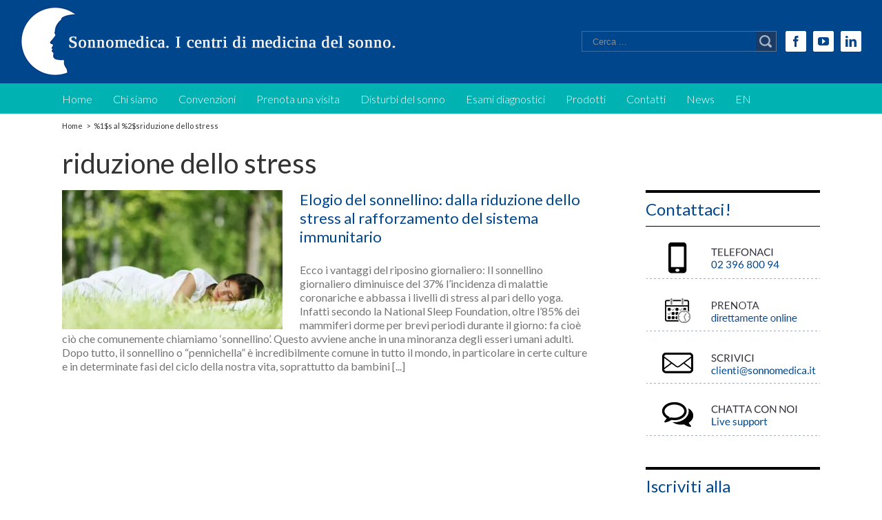

--- FILE ---
content_type: text/css
request_url: https://www.sonnomedica.it/wp-content/plugins/upme/styles/default.css?ver=531d383672e0c0bf2a0e7b1fc82b959e
body_size: 4101
content:
div.upme-wrap div.upme-inner {
	border: 1px solid #ddd;
	box-shadow: 0 1px 2px -1px #ccc;
	background-color: #fff;
}

div.upme-head, div.upme-post-head,div.upme-custom-head {
	background: #f5f5f5;
}

div.upme-wrap div.upme-head img.avatar, div.upme-wrap div.upme-field-value img {
	background: #fff;
	border: 1px solid #ddd;
}

div.upme-wrap div.upme-social a, #mk-sidebar .widget div.upme-wrap div.upme-social a {
	background: #555;
	color: #fff;
}

div.upme-wrap div.upme-social a:hover, #mk-sidebar .widget div.upme-wrap div.upme-social a:hover {
	background: #ff6000;
	color: #fff;
}

.upme-stats-i {
	color: #888;
}

.upme-stats-i i {
	color: #444;
}

.upme-posts-link a, .upme-comments-link a {
text-decoration: none;
}

div.upme-field-name, div.upme-wrap div.upme-field-name a {
	color: #444;
}

div.upme-wrap div.upme-field-name a:hover {
	color: #444;
}

.upme-field-type i,.upme-post-field-type i {
	background: #888;
	color: #fff;
}

.upme-field-type {
	color: #888;
}

.upme-field-value,.upme-post-field-value, .upme-post-feature-value {
	color: #888;
}

input.upme-input, select.upme-input, textarea.upme-input, input.upme-datepicker, input.upme-datepicker[readonly] {
	background: #fff;
	color: #444;
	border: 1px solid #ccc;
	box-shadow: inset 0 -1px 2px #ddd;
	vertical-align:baseline;
}

input.upme-input:focus, select.upme-input:focus, textarea.upme-input:focus {
	background: #fff;
	color: #444;
	border: 1px solid #aaa;
	box-shadow: inset 0 -1px 2px #ddd;
}

.upme-help {
	color: #666;
}

.upme-hide-from-public {
	color: #666;
}

.upme-disable, .upme-disable i {
	color: #aaa;
}

.upme-separator {
	border-bottom: 1px solid #DBDBDB;
	margin-bottom: 30px;
	font-size: 14px;
	text-transform: uppercase;
	font-weight: bold;
	padding:0 0 10px 0;
	color: #666;
}

a.upme-button-alt, div.upme-wrap a.upme-button-alt, div.upme-wrap div.upme-button-alt, div.upme-wrap input.upme-button-alt {
	color: #666;
	border: 1px solid #ddd;
	background-color: #f5f5f5;
	background-image: -webkit-gradient(linear, 0% 0%, 0% 100%, from(#f5f5f5), to(#eee));
	background-image: -webkit-linear-gradient(top, #f5f5f5, #eee);
	background-image: -moz-linear-gradient(top, #f5f5f5, #eee);
	background-image: -ms-linear-gradient(top, #f5f5f5, #eee);
	background-image: -o-linear-gradient(top, #f5f5f5, #eee);
	box-shadow: inset 0 -1px 1px -1px #fff;
}

div.upme-wrap input.upme-button-alt-wide {
	color: #666;
	border: 1px solid #ddd;
	background-color: #f5f5f5;
	background-image: -webkit-gradient(linear, 0% 0%, 0% 100%, from(#f5f5f5), to(#eee));
	background-image: -webkit-linear-gradient(top, #f5f5f5, #eee);
	background-image: -moz-linear-gradient(top, #f5f5f5, #eee);
	background-image: -ms-linear-gradient(top, #f5f5f5, #eee);
	background-image: -o-linear-gradient(top, #f5f5f5, #eee);
	box-shadow: inset 0 -1px 1px -1px #fff;
	font-size: 13px;
    padding: 3px;
    width: 105px;
}

a.upme-button-alt:hover, div.upme-wrap a.upme-button-alt:hover, div.upme-wrap div.upme-button-alt:hover, div.upme-wrap input.upme-button-alt:hover, div.upme-wrap input.upme-button-alt:focus {
	border: 1px solid #ddd;
	background-color: #eee;
	background-image: -webkit-gradient(linear, 0% 0%, 0% 100%, from(#eee), to(#f5f5f5));
	background-image: -webkit-linear-gradient(top, #eee, #f5f5f5);
	background-image: -moz-linear-gradient(top, #eee, #f5f5f5);
	background-image: -ms-linear-gradient(top, #eee, #f5f5f5);
	background-image: -o-linear-gradient(top, #eee, #f5f5f5);
	box-shadow: inset 0 -1px 1px -1px #fff;
	color: #666;
	padding: 4px 10px;
}

div.upme-wrap a.upme-button, input[type=submit].upme-button, input[type=button].upme-button {
	color: #fff;
	border: 1px solid #1278b2;
	background-color: #1391da;
	background-image: -webkit-gradient(linear, 0% 0%, 0% 100%, from(#1391da), to(#1278b2));
	background-image: -webkit-linear-gradient(top, #1391da, #1278b2);
	background-image: -moz-linear-gradient(top, #1391da, #1278b2);
	background-image: -ms-linear-gradient(top, #1391da, #1278b2);
	background-image: -o-linear-gradient(top, #1391da, #1278b2);
	box-shadow: inset 0 -1px 1px -1px #fff;
	padding: 4px 10px;
	text-shadow:none; /*Fix for some ThemeForest themes*/
}



div.upme-wrap a.upme-button:hover, input[type=submit].upme-button:hover, input[type=submit].upme-button:focus, input[type=button].upme-button:hover, input[type=button].upme-button:focus, div.upme-wrap a.upme-button:active, input[type=submit].upme-button:active, input[type=submit].upme-button:active, input[type=button].upme-button:active, input[type=button].upme-button:active {
	border: 1px solid #1278b2;
	background-color: #1278b2;
	background-image: -webkit-gradient(linear, 0% 0%, 0% 100%, from(#1278b2), to(#1391da));
	background-image: -webkit-linear-gradient(top, #1278b2, #1391da);
	background-image: -moz-linear-gradient(top, #1278b2, #1391da);
	background-image: -ms-linear-gradient(top, #1278b2, #1391da);
	background-image: -o-linear-gradient(top, #1278b2, #1391da);
	box-shadow: inset 0 -1px 1px -1px #fff;
	color: #fff;
	padding: 4px 10px;
	text-shadow:none; /*Fix for some ThemeForest themes*/
}
input[type=submit].upme-button:disabled, input[type=submit].upme-button:disabled:hover
{
	background-color:#FFF;
	color: #1391da;
	background-image: none;
}


div.upme-errors  {
	background: #ffdbdb;
	border: 1px solid #ffb4b4;
	color: #ac2c2c;
}

#theme-page .upme-errors strong {
	color: #A42B2B;
}

div.upme-success {
	background: #d8f7c1;
	border: 1px solid #a1d47b;
	color: #527638;
}
div.upme-wrap div.upme-note strong, #theme-page div.upme-wrap div.upme-note strong {
	color:#666;
}

.upme-login
{
	float: right;
}

.upme-login-wrapper
{
	float: left; width:100%;
}

.upme-back-to-login
{
	float:left;
}

.upme-heading
{
	padding: 0px 0px 10px 0px;
}

.upme-heading h3.upme-heading-text, .upme-heading-text, #theme-page h3.upme-heading-text
{
	font-size: 25px;
	margin: 0px 0px 5px 0px;
	color: #777;
}

a.upme-login-forgot-link, a.upme-login-register-link
{
	color:#888;
	text-decoration:none;
}

.upme-login-forgot-link.upme-sidebar, .upme-login-register-link.upme-sidebar {
font-size: 11px;
}

a.upme-login-forgot-link:hover, a.upme-login-register-link:hover
{
	color:#21759b;
}
.upme-hide-from-public upme-remember-me {
color: #888;
}
.upme-wrap input[type="file"]:hover {
	color: #616161; /*Fix for Bootstrap themes*/
}

.upme-field-type i:hover, .upme-post-field-type i:hover{
    background: #565454 ;
}


/* Sidebar Widget Related Styles */
div.upme-widget-wrap div.upme-inner {
	border: 1px solid #ddd;
	box-shadow: 0 1px 2px -1px #ccc;
	background-color: #fff;
}

div.upme-widget-head {
	background: #f5f5f5;
}

div.upme-widget-wrap a.upme-button, input[type=submit].upme-button, input[type=button].upme-button, button.upme-button {
	color: #fff;
	border: 1px solid #1278b2;
	background-color: #cfcfcf;
	background-image: -webkit-gradient(linear, 0% 0%, 0% 100%, from(#1391da), to(#1278b2));
	background-image: -webkit-linear-gradient(top, #1391da, #1278b2);
	background-image: -moz-linear-gradient(top, #1391da, #1278b2);
	background-image: -ms-linear-gradient(top, #1391da, #1278b2);
	background-image: -o-linear-gradient(top, #1391da, #1278b2);
	box-shadow: inset 0 -1px 1px -1px #fff;
	padding: 4px 10px;
}

div.upme-widget-wrap div.upme-field-name {
	color: #444;
}

div.upme-widget-wrap div.upme-field-name a {
	color: #444;
}

div.upme-widget-wrap div.upme-field-name a:hover {
	color: #444;
}

div.upme-widget-wrap div.upme-head img.avatar, div.upme-wrap div.upme-field-value img {
	background: #fff;
	border: 1px solid #ddd;
}

a.upme-widget-button-alt{
	color: #666 !important;
	border: 1px solid #ddd;
	background-color: #f5f5f5;
	background-image: -webkit-gradient(linear, 0% 0%, 0% 100%, from(#f5f5f5), to(#eee));
	background-image: -webkit-linear-gradient(top, #f5f5f5, #eee);
	background-image: -moz-linear-gradient(top, #f5f5f5, #eee);
	background-image: -ms-linear-gradient(top, #f5f5f5, #eee);
	background-image: -o-linear-gradient(top, #f5f5f5, #eee);
	box-shadow: inset 0 -1px 1px -1px #fff;
}
.upme-button-alt.upme-search-reset {
	margin:0;
}

/* Password meter related styles */
#password-meter-message.week {
	background-color: #ffb78c;
	border-color: #ff853c !important;
}

#password-meter-message.medium {
	background-color: #ffec8b;
	border-color: #fc0 !important;
}

#password-meter-message.very-week {
	background-color: #ffa0a0;
	border-color: #f04040 !important;
}

#password-meter-message.strong {
	background-color: #c3ff88;
	border-color: #8dff1c !important;
}

/*Recent Posts Section Styles*/
p.upme-posts-title,p.upme-custom-title  {
	color: #666666;
	font-size: 20px;
	font-weight: normal;
	font-family: Open Sans,'Helvetica','Arial';
}

/* Author profile card designs */
.upme-author-design-one,
.upme-author-design-three,
.upme-author-design-four{
    background: #FFF;
    margin: 0;
    padding: 15px 20px;
    border: 1px solid #cfcfcf;
}

.upme-author-design-one     .upme-profile-pic,
.upme-author-design-three   .upme-profile-pic{
    float: left;
    margin: 0 20px 0 0;
}

.upme-author-design-one .avatar {
    border-radius: 500px;
    margin: 0;
    padding: 5px;
    border: 1px solid #cfcfcf;
}

.img.avatar-50{
    height: 50px;
    width: 50px;
}

.upme-field-desc{
    margin: 10px 0;
}

.upme-author-design-one .upme-social{
    float: none !important;
    margin: 5px 0;
}

.upme-author-design-one .upme-social div{
    padding: 0 !important;
}

.upme-author-design .upme-social a, .upme-team-design .upme-social a{
    border-radius: 999px;
    display: inline-block;
    font-size: 12px;
    height: 24px;
    line-height: 24px;
    text-align: center;
    text-decoration: none;
    width: 24px;
    background: none repeat scroll 0 0 #555;
    color: #fff;
}

.upme-author-design .upme-left{
    width: 100%;
}

.upme-author-design ul{
    list-style: none;
}

.upme-team-design ul{
    list-style: none;
    margin: 0;
    padding: 0;
    text-align: center;
}


.upme-author-design li,.upme-team-design li{
    display: inline;
    margin: 0 5px 0 0;
}



.upme-author-design .avatar{
    height: 75px;
    padding: 5px;
    width: 75px !important;
}

.upme-author-design .upme-profile-pic .avatar {
    background: none repeat scroll 0 0 #fff;
    border: 1px solid #cfcfcf;
    

}

.upme-profile-pic-rounded .avatar{
    border-radius: 500px;
}
.upme-profile-pic-square{
    border-radius: 0;
}

.upme-author-design-two ul,
.upme-author-design-four ul{
    list-style: none;
    text-align: center;
}

.upme-author-design-two .upme-profile-pic,
.upme-author-design-four .upme-profile-pic{
    margin: auto;
    width: 75px;
}

.upme-author-design .upme-author-name{
    padding: 10px 0;
}

.upme-author-design-two .upme-author-name,
.upme-author-design-four .upme-author-name{
    text-align: center;
}

.upme-author-design .upme-author-name a{
    font-weight: bold;    
}

.upme-author-design-two{
    border-bottom: 5px solid #6ab4e1;
    border-top: 5px solid #6ab4e1;
    outline: 1px solid #cfcfcf;
    padding: 10px;
}

/*
 Author Design 3
*/
.upme-author-design-three .upme-profile-pic, 
.upme-author-design-three .upme-field-name, 
.upme-author-design-three .upme-social{
    position: relative;
    left: -60px;
}


/* =================================================
 *  Team card designs 
 * =================================================
*/
.upme-team-design{
    padding: 20px;
}

.upme-team-design .upme-social-boxes{
    min-height: 26px;
}
.upme-team-design .upme-author-name a{
    font-size: 95%;
    display: block;
}

/* Team design one */
.upme-team-design-one{
    
}

.upme-team-design-one .upme-author-name{
    text-align: center;
}

.upme-team-design .upme-single-profile{
    width : 31.33%;
    float: left;
    margin: 1%;
    box-sizing: border-box;
}

.upme-team-design-one .upme-single-profile .avatar,
.upme-team-design-two .upme-single-profile .avatar{
    border: 1px solid #cfcfcf;
    border-radius: 300px;
    box-sizing: border-box;
    padding: 5px;
    width: 100%;
    background: #fff;
}

.upme-team-design-one .upme-single-profile .avatar:hover,
.upme-team-design-two .upme-single-profile .avatar:hover{
    border: 3px solid #cfcfcf;
    padding: 10px;
    background: #3279C4;
}

.upme-team-design-one .upme-social{
    text-align: center;
    margin: 0;
    padding: 0;
}

.upme-team-name{
    font-size: 25px;
    font-weight: bold;
    margin: 10px 0;
    text-align: center;
}

.upme-author-name a{
    margin: 10px 0;
    text-align: center;
    font-weight: bold;
    text-decoration: none !important;
}

.upme-team-name{
    margin: 10px 0;
}

/* Team design two */
.upme-team-design-two{
    
}

.upme-team-design-two .upme-single-profile{
    background: none repeat scroll 0 0 #eee;
    border: 1px solid #cfcfcf;
    padding: 10px;
}

/* Team design three */
.upme-team-design-three{
    
}

.upme-team-design-three .avatar{
    border-radius: 0;
}

.upme-team-design-three .upme-single-profile .avatar{
    background: none repeat scroll 0 0 #fff;
    box-sizing: border-box;
    width: 100%;
}

.upme-team-design-three .upme-author-name a{
    color: #fff;
    display: block;
    font-weight: bold;
    margin: 0;
    text-align: center;
}

.upme-team-design-three .upme-author-name{
    background: none repeat scroll 0 0 #000000;
    padding: 5px 10px;
}


.upme-team-design-three ul {
    background: none repeat scroll 0 0 #929292;
    list-style: outside none none;
    padding: 5px 0;
    text-align: center;
    width: 100%;
    min-height: 26px;
    margin-top:2px;
}

.upme-team-design-three

.upme-team-design-three

/* Team design four */
.upme-team-design-four{
    
}

.upme-team-design-four .upme-single-profile{
    width: auto;
}

.upme-team-design-four .upme-single-profile .avatar {
    background: none repeat scroll 0 0 #fff;
    border: 2px solid #eee;
    border-radius: 300px;
    box-sizing: border-box;
    max-width: 100px;
    padding: 5px;background: none repeat scroll 0 0 #fff;
    box-sizing: border-box;
    width: 100px;
}

/* Team design five */
.upme-team-design-five{
    
}

.upme-team-design-five .upme-single-profile .avatar {
    background: none repeat scroll 0 0 #fff;
    border: 1px solid #cfcfcf;
    border-radius: 300px;
    box-sizing: border-box;
    margin: auto;
    padding: 5px;
    width: 50%;
}

.upme-team-design-five .upme-profile-pic{
    border-radius: 50px;
    margin: auto;
    overflow: auto;
    position: relative;
    top: -66px
}

.upme-team-design-five .upme-author-name{
    position: relative;
    top: -66px;
}

.upme-team-design-five .upme-social{
    text-align: right;
}

.upme-team-design-five .upme-single-profile .avatar:hover{
    border: 3px solid #cfcfcf;
    padding: 10px;
    background: #3279C4;
}

.upme-team-design-five .upme-single-profile{
    background: none repeat scroll 0 0 #eee;
    border: 1px solid #cfcfcf;
    height: 150px;
    margin: 70px 10px 10px;
    padding: 10px;
}

/* =========================================================
   Slider Card Designs
   ========================================================= */
.upme-slider-design-one .upme-single-profile-li{
    width: 30%;
}

.upme-slider-design-two .upme-single-profile-li{
    width: 30%;
}

.upme-team-design-three .slides,.upme-team-design-three .flex-direction-nav{
    background: #fff;
}

.upme-slider-design-five .upme-author-design-one{
    border: none !important;
}
.upme-slider-design-six .upme-author-design-one{
    border: none !important;
}


/* =================================================================
    Profile Tabs Designs
   ================================================================= */

.upme-profile-tab{
    background: none repeat scroll 0 0 #fff;
/*    border: 1px solid #cfcfcf;*/
    float: left;
    height: 75px;
    line-height: 1;
    margin: 1px;
    min-width: 75px;
    padding: 10px;
    text-align: center;
    box-sizing: border-box;
}

.upme-profile-tabs{
/*    background: none repeat scroll 0 0 #eee;*/
    border-bottom: 1px solid #cfcfcf;
/*    border-top: 1px solid #cfcfcf;*/
    float: left;
    width: 100%;
}

.upme-profile-icon{
    display: inline-block;
    font-family: FontAwesome;
    font-feature-settings: normal;
    font-kerning: auto;
    font-language-override: normal;
    font-size: 30px;
    font-style: normal;
    font-synthesis: weight style;
    font-variant: normal;
    font-weight: normal;
    line-height: 1;
    text-rendering: auto;
    padding-top: 10px;
}

.upme-profile-tab-button{
    float:right;        
    margin-bottom: 10px;
    background: none repeat scroll 0 0 #eee;
    border: 1px solid #cfcfcf;
    height: 45px;
    width: 45px;
    padding: 10px;
    text-align: center;
    padding-top: 0;
    box-sizing: border-box;
}

.upme-profile-tab-button i{
    background: none repeat scroll 0 0 #eee;
    border-right: medium none;
    border-top: medium none;
    color: #1b7fa6;
    font-size: 26px;
}

.upme-profile-tab-active{
    background: #EEE;
}

.upme-user-profile-tab-panel .upme-profile-tab p{
    font-size: 13px;
    font-weight: bold;
    margin: 5px;
    text-align: center;
}


/* Post features buttons */
.upme-post-features-btn{
    border-radius: 3px;
    color: #767676;
    float: left;
    font-weight: bold;
    padding: 3px 5px;
    text-align: center;
    margin: 10px 10px 10px 0;
    font-family: Open Sans,"Helvetica","Arial";
    font-size: 14px;
}

.upme-post-features-btn:hover{
    cursor: pointer;
}
.upme-post-features-reading{
    background: #E4E4E4  none repeat scroll 0 0;    
    width: 150px;    
}

.upme-post-features-recommend{
    background: #E4E4E4  none repeat scroll 0 0;
    width: 200px;
}

.upme-post-features-favorite{
    background: #E4E4E4  none repeat scroll 0 0;
    width: 175px;
}

.upme-post-features-panel{
    margin : 10px 0;
}

.upme-read-list-post-status{
    background: #eee none repeat scroll 0 0;
    border: 1px solid #cfcfcf;
    float: right;
    font-size: 16px;
    padding: 5px 10px;
}


.upme-read-list-post-status-plain{
    background: #eee none repeat scroll 0 0;
    border: 1px solid #cfcfcf;
    float: right;
    font-size: 15px;
    padding: 0 10px;
}

/* Cover Image */
.upme-cover-image img{
    width:100%;
    height: 250px !important;
}

/* Search Form */
#upme_search_form{
    margin-top: 10px !important;
}

/* Profile Tabs */
.upme-profile-tab-panel{
    padding: 20px 20px;
}

/* Profile Header Designs */
.upme-profile-header-one{
    height: 300px;
}

.upme-profile-header-one .upme-cover-image{
    height: 300px;
    float:left;
    width: 100%;
}

.upme-profile-header-one .upme-cover-image img{
    height: 300px !important;
    width: 100%;
}

.upme-profile-header-one .upme-profile-picture{
    margin: auto;
    width: 150px;
}

.upme-profile-header-one .upme-profile-picture img{
    border: 5px solid #fff;
    height: 150px !important;
    margin: auto;
    position: relative;
    top: -275px;
    width: 150px !important;
    margin-bottom: -150px;
}

.upme-profile-header-one .upme-profile-title{
    height: 0;
    margin: auto;
    position: relative;
    text-align: center;
    top: -125px;
}

.upme-profile-header-one .upme-profile-header-fields{
    height: 0;
    margin: auto;
    position: relative;
    text-align: center;
    top: -125px;

}

.upme-profile-header-one a,.upme-profile-header-fields{
    color: #fff;
}

.upme-profile-header-one .upme-profile-edit-bar{
    margin: auto;
    text-align: center;
    top: -100px;
    position: relative;
}


.upme-profile-header-one .upme-profile-social-bar{
    position: relative;
    top: -100px;
}

.upme-profile-header-one .upme-stats{
    position: relative;
    top: -100px;
}

.upme-profile-header-one .upme-profile-social-bar .upme-social div{
    padding: 5px !important;
}

.upme-profile-header-one .upme-stats {
    float: left;
    padding: 10px;
}

.upme-profile-header-one .upme-posts-link a, .upme-profile-header-one .upme-comments-link{
    color: #FFF;
}

.upme-profile-header-one .upme-posts-link a:hover, .upme-profile-header-one .upme-comments-link a:hover{
    color: #EEE;
}

.upme-profile-header-two{

}

.upme-profile-header-two .upme-cover-image{

}

.upme-profile-header-two .upme-profile-picture{
    float: left;
    height: 160px;
    left: 30px;
    position: relative;
    top: -75px;
    margin-bottom: -75px;
    width: 160px;
}

.upme-profile-header-two .upme-profile-picture img{
    border: 5px solid #eee;
    border-radius: 0 !important;
    height: 150px !important;
    width: 150px !important;
}

.upme-profile-header-two .upme-profile-title, .upme-profile-header-two .upme-profile-edit-bar{
    left: 40px;
    position: relative;
}

.upme-profile-header-two .upme-profile-social-bar{
    float: right;
    position: relative;
    top: -100px;
    margin-bottom: -100px;
}

.upme-profile-header-two .upme-profile-social-bar .upme-social div{
    padding: 5px !important;
}

/* User list designs */
.upme-list-card-default-mini .upme-profile-single,.upme-list-card-default-mini-rounded .upme-profile-single{
    float: left;
    margin: 5px;
    height: 100px;
    width: 100px;
}

.upme-list-card-default-mini .upme-profile-single img{
    border: 5px solid #eee;
    border-radius: 0;
    outline: 1px solid #cfcfcf;
    max-width: 100%;
    height: 75px;
    width: 75px;
}

.upme-list-card-default-mini-rounded .upme-profile-single img{
    border: 5px solid #eee;
    border-radius: 100px;
    max-width: 100%;
    height: 100px;
    width: 100px;
}

/* Profile sidebar styles */
.upme-view-panel-box{
    background: #F8F8F8;
    border-top: 1px solid #EEE;
    float: left;
    width: 100%;
}
.upme-view-panel-left{
    border-right: 1px solid #cfcfcf;
    float: left;
    padding-right: 1%;
    width: 69%;
    background: #FFF;
}

.upme-view-panel-right{
    float: left;
    padding-left: 1%;
    padding-top: 10px;
    width: 29%;
}

/* Content lock designs */
.upme-content-lock-one{
    padding: 10px;
    border: 10px solid #cfcfcf;
    border-right: 10px solid #eee;
    border-left: 10px solid #eee;
    outline: 1px solid #b8b8b8;
    margin: 20px 10px;
}

.upme-content-lock-one .upme-content-lock-icon,
.upme-content-lock-two .upme-content-lock-icon{
    width: 128px;
    margin: auto;
}

.upme-content-lock-one .upme-content-lock-msg{
    font-size: 18px;
    font-weight: bold;
    color: #5C5E60;
    text-align: center;
    padding: 10px;
}

.upme-content-lock-two{
    background: #2b95cd none repeat scroll 0 0;
    border-color: #cfcfcf #eee;
    border-style: solid;
    border-width: 3px;
    outline: 1px solid #b8b8b8;
    padding: 10px 0;
    margin: 20px 10px;
}

.upme-content-lock-two .upme-content-lock-msg{
    background: #0a0a0a none repeat scroll 0 0;
    color: #ffffff;
    font-size: 18px;
    font-weight: bold;
    margin-top: 10px;
    padding: 3px 0;
    text-align: center;
}

.upme-content-lock-three{
    border: 1px solid #cfcfcf;
    margin: 20px 10px;
}

.upme-content-lock-three .upme-content-lock-icon{
    background: #eee none repeat scroll 0 0;
    border-right: 10px solid #cfcfcf;
    float: left;
    height: 128px;
    margin-right: 10px;
    max-width: 15%;
    padding: 10px;
    width: 128px;
}

.upme-content-lock-three .upme-content-lock-msg p{
    position: relative;
    top: 50%;
    transform: translateY(-50%);
}

.upme-content-lock-three .upme-content-lock-msg{
    float: left;
    height: 128px;
    width: 82%;
}

.upme-content-lock-three .upme-content-lock-icon img{
    position: relative;
    top: 50%;
    transform: translateY(-50%);
}

/* ==================== */
.upme-content-lock-four{
    border: 3px solid #cfcfcf;
    margin: 80px 10px 20px;
    padding: 10px;
}

.upme-content-lock-four .upme-content-lock-icon{
    margin: auto auto -70px;
    position: relative;
    top: -80px;
    width: 128px;
}

.upme-content-lock-four .upme-content-lock-msg p{
    position: relative;
    top: 50%;
    transform: translateY(-50%);
}

.upme-content-lock-four .upme-content-lock-msg{
    color: #5c5e60;
    font-size: 18px;
    font-weight: bold;
    padding: 10px;
    text-align: center;
}

.upme-content-lock-four .upme-content-lock-icon img{
    background: #eee none repeat scroll 0 0;
    border: 6px solid #d7d6d6;
    border-radius: 150px;
    padding: 20px;
}

/* ==AJAX LOADING === */

.upme-ajax-loading-icon{
    display: none;
    margin-left: 10px;
    float: right;
    font-size: 18px;
}

--- FILE ---
content_type: application/javascript; charset=utf-8
request_url: https://cs.iubenda.com/cookie-solution/confs/js/7863294.js
body_size: -239
content:
_iub.csRC = { consApiKey: 'yj5ga9WYoq1sHEDZrWcyEOuGJdvjuleC', showBranding: false, publicId: '7b0600d4-6db6-11ee-8bfc-5ad8d8c564c0', floatingGroup: false };
_iub.csEnabled = true;
_iub.csPurposes = [4,3,2,7,5,6,1];
_iub.cpUpd = 1709841477;
_iub.csT = 0.15;
_iub.googleConsentModeV2 = true;
_iub.totalNumberOfProviders = 11;
